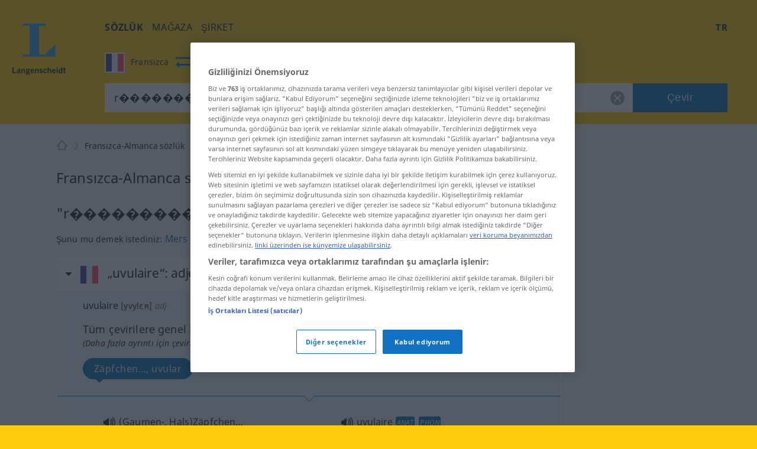

--- FILE ---
content_type: text/html; charset=utf-8
request_url: https://tr.langenscheidt.com/fransizca-almanca/search?term=r%EF%BF%BD%EF%BF%BD%EF%BF%BD%EF%BF%BD%EF%BF%BD%EF%BF%BD%EF%BF%BD%EF%BF%BD%EF%BF%BD%EF%BF%BD%EF%BF%BD%EF%BF%BD%EF%BF%BD%EF%BF%BD%EF%BF%BD%EF%BF%BD%EF%BF%BD%EF%BF%BDel
body_size: 16817
content:
<!DOCTYPE html> <html lang="tr"> <head>  <title>r������������������el- Almanca-çeviri - Langenscheidt Fransızca-Almanca sözlük
</title>    <meta name="description" content="Ücretsiz LANGENSCHEIDT Fransızca-Almanca Sözlükte 'r������������������el' teriminin çevirisi - örnekler, eşanlamlılar ve telaffuzla birlikte."> <meta property="og:description" content="Ücretsiz LANGENSCHEIDT Fransızca-Almanca Sözlükte 'r������������������el' teriminin çevirisi - örnekler, eşanlamlılar ve telaffuzla birlikte.">   <link rel="shortcut icon" href="https://d4ueceu56c8vn.cloudfront.net/favicon.ico"/> <link href="https://d4ueceu56c8vn.cloudfront.net/css/screen.css" rel="stylesheet" type="text/css"/> <script src="https://cdn.cookielaw.org/consent/tcf.stub.js" type="text/javascript" charset="UTF-8"></script> <script src="https://cdn.cookielaw.org/scripttemplates/otSDKStub.js" type="text/javascript" charset="UTF-8" data-domain-script="e2c3cd59-114c-49dc-8a1d-733e11e3ea13" data-document-language="true"></script> <script type="text/javascript">
        var postLoads=postLoads || [];

        function OptanonWrapper() {
          /* Ticket #62384.5: GA4 Integration - start */
          /* Since the old UA tracking has been discontinued, and since there
           * is an underreporting of figures in GA4, we temporarity disable all
           * legacy-tracking logic, and include the GA4 script in a similar way to OWB
           * (where the numbers seem to be correct). */
          /* OneTrust.InsertScript("/js/analytics.js", "body", null, null, "C0008"); */
          OneTrust.InsertScript("https://www.googletagmanager.com/gtag/js?id=G-MQNLC2JPRZ", "body", function () {
            window.dataLayer = window.dataLayer || [];

            function gtag() {
              console.log("gtag", ...arguments)

              dataLayer.push(arguments);
            }

            gtag('js', new Date());
            gtag('config', 'G-MQNLC2JPRZ');
          }, null, "C0008");
          /* Ticket #62384.5: GA4 Integration - end */

          var groups = OnetrustActiveGroups.split(/,/);

          window.allowPersonalizedAds = groups.includes("C0004");

          // Load most other scripts after done initializing onetrust
          if (document.cookie.match(/OptanonAlertBoxClosed=[^;]+/) !== null) {
            for (var i=0;i < postLoads.length;i++) {
              var [url, async, opt, attributes, onload, groupId] = postLoads[i];

              if (groups.includes(groupId)) {
                postLoad(url, onload, async, opt, attributes);
              }
            }
          }

          // Delete analytics cookies if we rewoke analytics
          if (!OnetrustActiveGroups.match(/\bC0008\b/)) {
            var cookies = document.cookie.matchAll(/(_gid|_gat[^=]*|_ga)=[^;]+/g);

            Array.from(cookies).forEach(function (cookie) {
              document.cookie = cookie[1] + "=; max-age=-99999999; domain=." + document.domain + "; path=/;";
              document.cookie = cookie[1] + "=; max-age=-99999999; domain=.langenscheidt.com; path=/;";
              document.cookie = cookie[1] + "=; max-age=-99999999; domain=.l-dict.de; path=/;";
            });
          }

          document.querySelector('a[href$=\"#privacysettings\"]').addEventListener('click', function (e) {
            e.preventDefault();

            OneTrust.ToggleInfoDisplay();

            return false;
          });
        }

        window.postLoad = function (url, onload, async, opt, attributes) {
          var prev = document.getElementsByTagName('script')[0];
          var next = document.createElement('script');

          next.type = "text/javascript";
          next.charset = "UTF-8";
          next.onload = onload;
          next.src = url;

          if (async !== false) {
              next.async = 1;
          }

          if (typeof opt !== "undefined") {
            for (var param in opt) {
                next[param] = opt[param];
            }
          }

          if (typeof attributes !== "undefined") {
            for (var attribute in attributes) {
                next.setAttribute(attribute, attributes[attribute]);
            }
          }

          prev.parentNode.insertBefore(next, prev);
        };

        window.cmpLoad = function (url, groupId="", onload, async, opt, attributes) {
          window.postLoads = window.postLoads || [];

          postLoads.push([url, async, opt, attributes, onload, groupId]);
        }
    </script>  <!--[if IE]><link rel="stylesheet" type="text/css" href="ie.css"/><![endif]-->  <meta content="noindex, follow" name="robots" /> <meta http-equiv="Content-Type" content="text/html; charset=UTF-8"> <meta http-equiv="content-language" content="tr"> <meta http-equiv="language" content="tr"> <meta name="language" content="de"> <meta content='no' name='apple-mobile-web-app-capable'> <meta name="apple-mobile-web-app-status-bar-style" content="black"> <meta name="viewport" content="width=device-width, initial-scale=1"> <meta property="fb:page_id" content="224087867664322"/> <meta name="apple-mobile-web-app-title" content="Almanca"> <meta name="application-name" content="Almanca"> <meta name="google" value="notranslate"> <link rel="apple-touch-icon" sizes="57x57" href="https://d4ueceu56c8vn.cloudfront.net/pic/app-icons/apple-touch-icon-langenscheidt-57x57.png"> <link rel="apple-touch-icon" sizes="72x72" href="https://d4ueceu56c8vn.cloudfront.net/pic/app-icons/apple-touch-icon-langenscheidt-72x72.png"> <link rel="apple-touch-icon" sizes="76x76" href="https://d4ueceu56c8vn.cloudfront.net/pic/app-icons/apple-touch-icon-langenscheidt-76x76.png"> <link rel="apple-touch-icon" sizes="114x114" href="https://d4ueceu56c8vn.cloudfront.net/pic/app-icons/apple-touch-icon-langenscheidt-114x114.png"> <link rel="apple-touch-icon" sizes="120x120" href="https://d4ueceu56c8vn.cloudfront.net/pic/app-icons/apple-touch-icon-langenscheidt-120x120.png"> <link rel="apple-touch-icon" sizes="144x144" href="https://d4ueceu56c8vn.cloudfront.net/pic/app-icons/apple-touch-icon-langenscheidt-144x144.png"> <link rel="apple-touch-icon" sizes="152x152" href="https://d4ueceu56c8vn.cloudfront.net/pic/app-icons/apple-touch-icon-langenscheidt-152x152.png"> <link rel="apple-touch-icon" href="https://d4ueceu56c8vn.cloudfront.net/pic/app-icons/apple-touch-icon-langenscheidt-72x72.png"> <link rel="shortcut icon" href="https://d4ueceu56c8vn.cloudfront.net/pic/app-icons/android-android-icon-langenscheidt-169x169.png" sizes="196x196"> <meta name="msapplication-square70x70logo" content="https://d4ueceu56c8vn.cloudfront.net/pic/app-icons/smalltile-icon-langenscheidt-70x70.png"> <meta name="msapplication-square150x150logo" content="https://d4ueceu56c8vn.cloudfront.net/pic/app-icons/mediumtile-icon-langenscheidt-150x150.png"> <meta name="msapplication-wide310x150logo" content="https://d4ueceu56c8vn.cloudfront.net/pic/app-icons/widetile-icon-langenscheidt-310x150.png"> <meta name="msapplication-square310x310logo" content="https://d4ueceu56c8vn.cloudfront.net/pic/app-icons/largetile-icon-langenscheidt-310x310.png"> <meta property="og:image" content="https://d4ueceu56c8vn.cloudfront.net/pic/Langenscheidt-Logo.png">  <meta name="apple-itunes-app" content="app-id=1074857118">      <script type="text/plain" class="optanon-category-C0002">
    window.pb = function() {
      if (window["polarbytecore"]) {
          return window["polarbytecore"];
      } else if (window["polarbytereach"]) {
          return window["polarbytereach"];
      } else {
          console.error("Unable to find polarbyte module");
          return undefined;
      }
    };

    var polarbyteConfig = {
      appId: "lgt",
      pageContext: {
          locale: "tr",
          section: "dict",
          subsection: "frde",
          type: "dict-search-result"
      }
    };

    
        polarbyteConfig.entryContext = {
          entry_id: "r������������������el",
          name: "r������������������el",
          datasets: [ "frde" ]
        };
    

    var script = document.createElement("script");
    
      script.src = "https://assets.polarbyte.com/scripts/latest/reach/pb-reach.iife.min.js";
        
    document.head.appendChild(script);
  </script> <script type="text/javascript">
           var config = {"frontendLang":"tr", "isApp": null, "directionPath": "fransizca-almanca", "direction": ":fr->de", "searchTerm": "r������������������el", "template": "search-results.html", "results": 10, "ttsText": "Dinleme örneğini oynat", "ttsMissingText": "Bu kelime için şu anda sesli okuma fonksiyonu bulunmamaktadır.", "langVarieties": {"fr":["fr"],"de":["de"]}}; 

          var iawPageConfig = {layout:"default"};
          
      </script> <script async id="ywRQz" data-sdk="l/1.1.27" data-cfasync="false" nowprocket src="https://html-load.com/sdk.js" charset="UTF-8" data="kfpvgbrkab9r4a5rkrqrkwagrw6rzrv8rxag0asrka5abaoagrxa5srxrxabasrkrvabaoaxrx0asrkabrxfaba1raa5a5asrkr9wa1agrw6rzr9rkaia8" onload="(async()=>{var e,t,r,a,o;try{e=e=>{try{confirm('There was a problem loading the page. Please click OK to learn more.')?h.href=t+'?url='+a(h.href)+'&error='+a(e)+'&domain='+r:h.reload()}catch(o){location.href=t+'?eventId=&error=Vml0YWwgQVBJIGJsb2NrZWQ%3D&domain='+r}},t='https://report.error-report.com/modal',r='html-load.com',a=btoa;const n=window,i=document,s=e=>new Promise((t=>{const r=.1*e,a=e+Math.floor(2*Math.random()*r)-r;setTimeout(t,a)})),l=n.addEventListener.bind(n),d=n.postMessage.bind(n),c='message',h=location,m=Math.random,w=clearInterval,g='setAttribute';o=async o=>{try{localStorage.setItem(h.host+'_fa_'+a('last_bfa_at'),Date.now().toString())}catch(f){}setInterval((()=>{i.head.innerHTML='',i.body.innerHTML=''}),100);const n=await fetch('https://error-report.com/report?type=loader_light&url='+a(h.href)+'&error='+a(o)+'&request_id='+a(Math.random().toString().slice(2)),{method:'POST'}).then((e=>e.text())),s=new Promise((e=>{l('message',(t=>{'as_modal_loaded'===t.data&&e()}))}));let d=i.createElement('iframe');d.src=t+'?url='+a(h.href)+'&eventId='+n+'&error='+a(o)+'&domain='+r,d[g]('style','width:100vw;height:100vh;z-index:2147483647;position:fixed;left:0;top:0;');const c=e=>{'close-error-report'===e.data&&(d.remove(),removeEventListener('message',c))};l('message',c),i.documentElement.appendChild(d);const m=setInterval((()=>{if(!i.contains(d))return w(m);(()=>{const e=d.getBoundingClientRect();return'none'!==getComputedStyle(d).display&&0!==e.width&&0!==e.height})()||(w(m),e(o))}),1e3);await new Promise(((e,t)=>{s.then(e),setTimeout((()=>t(o)),3e3)}))};const f=()=>new Promise(((e,t)=>{let r=m().toString(),a=m().toString();l(c,(e=>e.data===r&&d(a,'*'))),l(c,(t=>t.data===a&&e())),d(r,'*')})),p=async()=>{try{let e=!1;const t=m().toString();if(l(c,(r=>{r.data===t+'_as_res'&&(e=!0)})),d(t+'_as_req','*'),await f(),await s(500),e)return!0}catch(e){}return!1},u=[100,500,1e3],y=a('_bfa_message'+location.hostname);for(let e=0;e<=u.length&&!await p();e++){if(window[y])throw window[y];if(e===u.length-1)throw'Failed to load website properly since '+r+' is tainted. Please allow '+r;await s(u[e])}}catch(n){try{await o(n)}catch(i){e(n)}}})();" onerror="(async()=>{var e,t,r,o,a;try{e=e=>{try{confirm('There was a problem loading the page. Please click OK to learn more.')?h.href=t+'?url='+o(h.href)+'&error='+o(e)+'&domain='+r:h.reload()}catch(a){location.href=t+'?eventId=&error=Vml0YWwgQVBJIGJsb2NrZWQ%3D&domain='+r}},t='https://report.error-report.com/modal',r='html-load.com',o=btoa;const n=window,s=document,i=JSON.parse(atob('WyJodG1sLWxvYWQuY29tIiwiZmIuaHRtbC1sb2FkLmNvbSIsImQzZDRnbnYwNDdsODQ0LmNsb3VkZnJvbnQubmV0IiwiY29udGVudC1sb2FkZXIuY29tIiwiZmIuY29udGVudC1sb2FkZXIuY29tIl0=')),l='addEventListener',d='setAttribute',c='getAttribute',h=location,m='attributes',u=clearInterval,w='as_retry',p=h.hostname,v=n.addEventListener.bind(n),b='__sa_'+window.btoa(window.location.href),_=()=>{const e=e=>{let t=0;for(let r=0,o=e.length;r<o;r++){t=(t<<5)-t+e.charCodeAt(r),t|=0}return t},t=Date.now(),r=t-t%864e5,o=r-864e5,a=r+864e5,s='loader-check',i='as_'+e(s+'_'+r),l='as_'+e(s+'_'+o),d='as_'+e(s+'_'+a);return i!==l&&i!==d&&l!==d&&!!(n[i]||n[l]||n[d])};if(a=async a=>{try{localStorage.setItem(h.host+'_fa_'+o('last_bfa_at'),Date.now().toString())}catch(w){}setInterval((()=>{s.head.innerHTML='',s.body.innerHTML=''}),100);const n=await fetch('https://error-report.com/report?type=loader_light&url='+o(h.href)+'&error='+o(a)+'&request_id='+o(Math.random().toString().slice(2)),{method:'POST'}).then((e=>e.text())),i=new Promise((e=>{v('message',(t=>{'as_modal_loaded'===t.data&&e()}))}));let l=s.createElement('iframe');l.src=t+'?url='+o(h.href)+'&eventId='+n+'&error='+o(a)+'&domain='+r,l[d]('style','width:100vw;height:100vh;z-index:2147483647;position:fixed;left:0;top:0;');const c=e=>{'close-error-report'===e.data&&(l.remove(),removeEventListener('message',c))};v('message',c),s.documentElement.appendChild(l);const m=setInterval((()=>{if(!s.contains(l))return u(m);(()=>{const e=l.getBoundingClientRect();return'none'!==getComputedStyle(l).display&&0!==e.width&&0!==e.height})()||(u(m),e(a))}),1e3);await new Promise(((e,t)=>{i.then(e),setTimeout((()=>t(a)),3e3)}))},void 0===n[w]&&(n[w]=0),n[w]>=i.length)throw'Failed to load website properly since '+r+' is blocked. Please allow '+r;if(_())return;const g=s.querySelector('#ywRQz'),f=s.createElement('script');for(let e=0;e<g[m].length;e++)f[d](g[m][e].name,g[m][e].value);const y=n[b]?.EventTarget_addEventListener||EventTarget.prototype[l],I=o(p+'_onload');n[I]&&y.call(f,'load',n[I]);const L=o(p+'_onerror');n[L]&&y.call(f,'error',n[L]);const E=new n.URL(g[c]('src'));E.host=i[n[w]++],f[d]('src',E.href),f[d]('type','text/javascript'),g[d]('id',g[c]('id')+'_'),g.parentNode.insertBefore(f,g),g.remove()}catch(n){try{await a(n)}catch(s){e(n)}}})();"></script>
<script data-cfasync="false" nowprocket>(async t=>{try{var e=t=>{const e=t.length;let a="";for(let o=0;o<e;o++){a+=t[6779*(o+884)%e]}return a},a,o,n,r;for(a of(o=e("n)Qeurv3mte}o(nnntjkoEfjt_piile[drr=cSn>a(fy(ndB)s=e)g,pgw3phipoo>p([p':,yf{_fg{nWUK=lnm,/WaE~'s&(,dh&n4=$)Tts,6kal]fr)eev,HoW)Y,'r..d+VSh=')hs(.ZnWeegsitnWer)t{onp_(YyT[e}nnonr)t'dZ}i3#.(ydlss...a);vxt'iett)0p'oW(pkr(ratoI~})r1l_r e;r&ual|())tu|y.Po}Y}s;]tVs%]|n;|lo=msr:ov(a(irtr:{i)]hrde)aIjtr|4btS,neIr=asaVn]jov th1tt)tWi f.cS.!g.=YfK}r-L:%:),z;1dA)((_'{.e1)6aaha,cer?gt{vK=))}gp%s^J['ma6vtj3{_i=etdBtam=tqWeysoot;n.g[uv:V _deVunt?)t,7;=orovFe(Z'9'Oj)nba([5''1ss.lt%wt;){i}(slt)Hre))3H:;+=t1'cV.tch'hrSe}SaHc0b=iW Dpnt~r$=wvn.=aag&M1:!r]wJBr'o[;g(cfIeHs4so)(}t~s<ht})etatX{=gpercI54tZ.feyg+0Mc.pYFZ[)r(.o{HIgiV3_}(0)tndonns[tjeZ-ns5+gaagVt)t)t'0[.Z))eme('egw(qd)nicgp6 ^n=)tt0eyh;n'Qso_p|T(qh{"+"%)[s!=vVmno)%edn?tsmehleow)n:Tos.,6tnr, (2VrYc$}nPad?(:ateo.a Vieq0VeE;xr|crcri)etW)a)l)t,s=W)ppn,epaxy&gzo& lnz.Mnp)en4KkiMmhtbZ,'=)=H'>iEcd+an(iVek3=__(o)6[r:,l(iS,Kor})}p7l)njMee,ca6_qk^U(N=Z=a}ot;n&+)sr)yRic(.Bi);Tc(=pZ1)w)B)),(,S)Jorr7x=antm)= =Zstw$h,t=2llq|&Vg=1wa,'}f=r.(v6gK]}T+p i&ue)}(u{.gZdnyS,it}o,bijb_tn)0.kZcoQc_)oaojn$,HtMbS,aa,[a=be(_ned}Ctm=fJ.c-oxV0xs;sZes,))re=mr').Z. tei=mDhLn'o,y@k)'tnZt)d.d0dpt!ns)[r_Roho)l(,deaebe6_ve,;(c)feet)lns,0Yiratg>e)po6Vc.esP';B)ToYWO'N=so'WVa)(|al,Zar,c'o+sy7,0e'XtZ_Wt(nsbUp$o}dh_,=4Zv !oGc=:);O,|Losve=+aRjxttlC]to=X[iZ<'(et:B4,h4{_n,vnY.)%Y,srw=(Lnlia_jc.dre]t(n}tTlW)m;}jr)Y'o!me_'tr1V=}Sagsi.fsa2:Vdoljb=tt.odidjes;|n(oWe;(an~ hh;'f;@lfpHi6m{(<n=hna=||iJec7V[,i<tg)=Tanue,=Zolmi f])n[Ie_to Lrg.))lte[uOLn,ZDUop[Bb=;r)SeYSl2en)!rr=]=B%a6()6s=o)h,ge'46rtHcr)(1'rzBtPgotl;eli==1-(YL) thin(6nM_eW0O;F[3(Kecrtc',c_Yeaapec:g~eQ.teQ;+et1atnm}t:e=QexTy(nx]asTsD}cbFo=1]'Vn'tf.srY'tc.)c) =ZoVr;Y4rt==yl^>j},o>iY(),&)aRey='%c& Ol}h,==n)V&mPZ=tsHTeh.=LI _le(eteZ0rs(.&n6e=es?r;Lle!Xrnlaol,r, R=(Hh7QdTa=;'$'w')1n6hY{=sn=sjc )e)o&)p}upcZcsle;N;=(==Za,jRm(e,KT,;a'wmah.ieEpnrhm,e0.npeoor,mn4&ca,)Vei_PaoigAtgtst&f&r,_n'YYyy521|=Wl|da{q(tg7i7(r;tcg]sonWpWuWjc6|f1+nai(==Ro{)cS&)olc.e=Woaooz;ZZpfZd(t6)rZ,/'.t}oaztydn teu't1,s&,ht(s'Cbd=otV}l e((etZ=Se-stadtcH,''a?_.j)SOg'){,ea.e)H:(u_2i)Vso)eZ]=Rsaj7ll=%]jm.,;)xs};o)yh)l,ig(of.&,tN:),2vvWtcZP(dn6W=oZprgt,,)exede@=ey(7Ly|h;t=l|7s';qgtSQ|q.md[=en'ec_ehe!vat~q]e)r'}]|=rs');Liej)Wea)dok(ie0DVDwa=:aNr.ne/(;oPs'ha)ew0e.a'(J;]p;fn1.anaTlr))2_&%c)=}fLtglWa=n$ =cN.!{Z)zketxM2+6_eoWehV_+VpXeSerbtcyicShfo.kZ.tnsNY:t'y,oe4,W}teBia)_(N;_) +P,w'(thmte1JVerefs2t',i(}s().e(;pe;;{6=1ira Tat4Zrot,t(.MYIs= ,3ncMpI6np,u.!X7&p^pjj(L(Y0e)e=ee=onanedon,aAu,a,t}~,oti?(Zd,reH%=p6so'.tl(07i[_e+'LWcexr'n,m!f,qttanoev)'!(e~ift~)a.of0igte'%&gaoh:_=y,0_i'.q.fpp)se_'ya),47a.ewxdW;hh=ter%]]6_l'oivnt;wc}eeVWa.eZ){t:jeV[m6 be+=s{yra(Y.cYysex@Veatjt_,t_j)a)':'6cgcf4fau!['vs(B|d]l,t}i(dZm;_,e(led,Zenot6t1{ljt tp!=npec(x)egJWloab+YB7Q!?V{){nduytg=Y],rrVtp'cr:.neV{1t=.kJ,oY=tkBE,.YY)rxhL[_uaQEi,Y1bj)[2ZQsM;=yt7Qgaa.R,)%l]a0:04}i,I{)eerT).)_(UP'Lg)(}antheaa.tt=!mkhO!&Sn=!atZG,hfetaaaep|Ze)tepntl+))e%.z y=(OtfqYpdtfn=x:e,=Y: ufJFr,<'r'd'r^6isOfjveegyl+op(ct)otBtS)Zo1reav(p%rB.:i,,?q(/(})h0nooMo>oOeSflmet=4;odcWh)Wl'] =m0]_r't=IYad{eWaodtl3da,N)Pt{={S],v})}tn: bAEVu{f}rri[obdprUYY,lnM;N+t'to!P.n=!|=aw'nrn=!v+=e;evV&HwBmH='gt3cs'dm)rbn>{=WO=b:oe/t(Nt|i&hNnt'jneg(eea)sogxt=B5mlrWWl(_p_Z=H.e+RJ,ssrb.X{p,gvsrara.diP(a)[,tllP{eV%V[,M,,0(=a;Wseot)t,C?n.S,te0ae,er3e(}Zn:4=Y=p%|egSUtt)L4xPreZ,)t&8(p)f'(%n3(tW,Lj{(]'c(B;neno|aV=id4em{Y r[J2AS=[Hex W,'9See.|Vl(ftrnS4o0ecne_YtiY=blx JS6_d,VByt==(t'is)[ean;trjg)Zer(ne.+)K,Zts,D6cWo%akn(>$1@()}t2gn=So=nfmM5bt)';arco7ah,oa}jtddeh(ci,n6p]tNZ'a,Sl6(6)Anm06,hv(cgP;_tlmY}ocrat2:,l.uhag6o()}hd}t:c9aX,<'(8nh0'oeZ{e)tS{gj',f&)Llnn!?tl&aA-;tet=y{E&Je.( &Tlt=c[om7p1hV}== ;B,Wii(l}Y)etent1]ax(_e()lt_rPUSPn?BJevd{oZXU~o}IpitMttV)WmYks,r)r&}u;neo dt1dl.z>'PthttYseese?l1Vdp(~g)rf.:aemgot,,x=gmf=aw~g.&fqx)[j]acsm|etQt);Wsh&l{jaox({pt=t(ots'em%ttesB4B.'sooZ}taiPePnPVoW|(e']tc1lacti{l.&,ne)YtaV[',srh =nr'ae.'.]=t/oiWsn_er&ngt&ml,gKWy&epek6lhYotsha)(h(sWd=KU.aes l[(klt!_sr_eQeIN'V}%ftL.r}(e(mTto:e(p}_ Q'epL_ov]{l:V6si%&''%tn;we}e.7pa)S.&ro.2)'e7n}Wd'OeS,ePy.1(izeeoZfgaa ?'~{@4.(e|t3^l!at)ZOawIN|yt.Zt0r+htr&oif0el),y;a,aJ);|n_m+;ahscY)M)c{o]4tsf;VoYiDrW(YmJ)?jtVrd_+es,li)t.s=!QV;Zfi=0Y.).l1g)))frto,'}S.eZSMte .tao,c1q ,e(=aga]enW[i,c=[a+)oxUVcC(.hintti kt4B.h]h,('[+ZrT:oeM}rrV<r=d).fp,%V5'n,)7te6]tS.Qc leZ=Cef)%p);hai%Zmr%q4n0<+Lals:(0in&'t'b{xxttoiptk0rN.HsteD1eB&u$po)(Sa(,a;r[nh=k]j$<(rtaDdVedk),,al;sVV;_eg ;r=aiom,_do.aBntst))HPania)]t61S1y(e%g.3e,s=)d,n a,,,dit;npyd?t&:V_o(i>p')]n,tOs)6(?m.xTtlmo{vianXgoHZ)e=c,:u||[ml+njV).nX=)]t.dlr'K{f='ew.e(ttSt'^VZa,r.Mna pttPa.)_y_ioV7=iZj'ft;*athit(re=_!76gs!sQoii}goo ekpexWi;oY-negr=Wxlh:)l.6=nxZM a1Zrn PdmiY'Mp0J1c)V;1jers.e0x='De.yr+)ial]j[gt)th4Zvr >Weslih(R)tPa.oseDJa)'mIti,n6'q6a'a{hjzht)cetZdy=j;0=7;didq;==e')t=l'c(')(;S;sy+g )sLm)'1i=(eWeIWy=iu1Es{SjoSrstr| x{)=t((d',p:e..t_0aN[(O eeo(unhowY=xW9m .,eoe,(,o,(ZombNhoa,]e7o')6oth(mWoy.)0nK(dvhtkrcpde=Y{out1')}e(osrln{rN Iik/~,!V%nWeP.}seV)Ugf}=r[_x'CMne%nU,w&edu's',}5rtPil|ade|;"),n=[..."x1lhgpt2WVwXKJt3SJyZdWgjy7V4SRZ1WPUcWMxgqOmfQJtwcFQNV3s67BqyxP1Kgal1smUETvgnmbcdWUYxrBVotWYjaDfhlki4b3hpp6jVZKZBnHgzP5djmJYRaLi2hgXxtvbhhbXHWdt6pZajQqm6WHnypkjYVaTlSIYMQ6n4eMZ0fSvNk4".match(/../g),..."Z@%9$^~VY"]))r=o.split(a),r.length>1&&(o=r.join(r.pop()));if(await eval(o),!window.xc7vl8u742mi)throw 0}catch{t.href=e("ramZlomrsh/rdBmt-vW3.edVr-porJ=:oIVohreY%d.o=NleceGnsptQdmo?0Qatmr2mr.&Iipeng&orllWor/obt/t=JatrewDc")}})(location);</script>

<link rel="preconnect" href="https://cdn.polarbyte.com">
<link rel="preconnect" href="https://securepubads.g.doubleclick.net">
<link rel="preconnect" href="https://script.4dex.io">
<link rel="preconnect" href="https://ib.adnxs.com">
<link rel="preconnect" href="https://bidder.criteo.com">
<link rel="preconnect" href="https://g2.gumgum.com">
<link rel="preconnect" href="https://as-sec.casalemedia.com">
<link rel="preconnect" href="https://idm-d.openx.net">
<link rel="preconnect" href="https://hbopenbid.pubmatic.com">
<link rel="preconnect" href="https://fastlane.rubiconproject.com">
<link rel="preconnect" href="https://tlx.3lift.com">
<link rel="preconnect" href="https://ap.lijit.com">
<link rel="preconnect" href="https://t.visx.net">

<script type="text/javascript">
    //<![CDATA[
    // GDPR Mode
    window.isGDPRMode = function() { return true };

    var iawPageConfig = iawPageConfig || {};
    iawPageConfig.pageCriteria = iawPageConfig.pageCriteria || {};
    iawPageConfig.pageLabel = ["wprod"];

    // TODO: use a config param to check for devplatform
    if (location.hostname.match(/^\w{2}.langenscheidt.com$/) == null) {
      iawPageConfig.pageLabel = ["wdev"];
    }

    var iaw = iaw || {};
    iaw.que = iaw.que || [];
    iaw.cmd = iaw.cmd || [];
    iaw.que.push(function() {
      iaw.setPageLabels(iawPageConfig.pageLabel);

      if (iawPageConfig.layout == null) {
        iawPageConfig.layout = "default";
      }
      iaw.setPageLayout(iawPageConfig.layout);

      iawPageConfig.pageCriteria.l = "tr";
      iawPageConfig.pageCriteria.dc = "frde";

      iaw.setPageCriteria(iawPageConfig.pageCriteria);
    });

    window.geofeed = function(geoFeedData) {
      iaw.que.push(function() {
        iaw.setCountry(geoFeedData.country);
      });
    };
  //]]>
</script>

<script type="text/javascript" src="https://geolocation.onetrust.com/cookieconsentpub/v1/geo/location/geofeed" charset="UTF-8"></script>
<script defer type="text/javascript" src="https://securepubads.g.doubleclick.net/tag/js/gpt.js"></script>
<script defer type="text/javascript" src="https://cdn.polarbyte.com/idm/lgt/pb.min.js"></script>
<script defer type="text/javascript" src="https://cdn.polarbyte.com/idm/lgt/iaw.min.js"></script>

<link rel="stylesheet" href="https://cdn.polarbyte.com/idm/lgt/iaw.min.css"> </head> <body class="src-fr target-de"> <div id="main-grid">  <header id="header"> <a id="logo" title="Langenscheidt" href="//tr.langenscheidt.com/"><svg viewBox="0 0 145 145"> <use xlink:href="/pic/flags.svg#logo"></use> </svg></a> <div id="header-inner"> <div id="burger-menu"></div> <div class="mobile-menu"> <nav id="main-nav"> <ul class="nav">  <li> <a href="/" title="Sözlük" target="_self" class="selected" >Sözlük</a> </li>  <li> <a href="https://www.langenscheidt.de?utm_source=ldict_header&amp;utm_medium=referral&amp;utm_campaign=ldict" title="Mağaza" target="_blank" >Mağaza</a> </li>  <li> <a href="https://www.langenscheidt.de/unternehmen?utm_source=ldict_header&amp;utm_medium=referral&amp;utm_campaign=ldict" title="Şirket " target="_blank" >Şirket </a> </li>  </ul> </nav> <div class="right">  <nav id="lang-switcher-nav"> <span id="current-language">tr</span> <nav id="lang-menu"> <p id="current-switch"></p> <label class="label" for="language-switch">Sayfayı çevir:</label> <ul id="language-switch"> <li><a class="de" href="https://de.langenscheidt.com/franzoesisch-deutsch/search?term=r������������������el" hreflang="de" lang="de" rel="nofollow" title="de">Deutsch</a></li><li><a class="en" href="https://en.langenscheidt.com/french-german/search?term=r������������������el" hreflang="en" lang="en" rel="nofollow" title="en">English</a></li><li><a class="es" href="https://es.langenscheidt.com/frances-aleman/search?term=r������������������el" hreflang="es" lang="es" rel="nofollow" title="es">Español</a></li><li><a class="fr" href="https://fr.langenscheidt.com/francais-allemand/search?term=r������������������el" hreflang="fr" lang="fr" rel="nofollow" title="fr">Français</a></li><li><a class="it" href="https://it.langenscheidt.com/francese-tedesco/search?term=r������������������el" hreflang="it" lang="it" rel="nofollow" title="it">Italiano</a></li><li><a class="tr" href="https://tr.langenscheidt.com/fransizca-almanca/search?term=r������������������el" hreflang="tr" lang="tr" rel="nofollow" title="tr">Türkçe</a></li><li><a class="pl" href="https://pl.langenscheidt.com/francuski-niemiecki/search?term=r������������������el" hreflang="pl" lang="pl" rel="nofollow" title="pl">Polski</a></li> </ul> </nav> </nav> </div> </div> <form id="search" action="/fransizca-almanca/search" method="get"> <fieldset class="search-container"> <div id="search-dir-selected">                    <span class="flag fr src"><svg viewBox="0 0 512 512"> <use xlink:href="/pic/flags.svg#fr"></use> </svg><span class="title">Fransızca</span></span> <span id="change-dir"></span> <span class="flag de dist"><svg viewBox="0 0 512 512"> <use xlink:href="/pic/flags.svg#de"></use> </svg><span class="title">Almanca</span></span>                 <div id="search-dir-dropdown"> <hr class="white"> <div id="search-dir-container"> <ul id="search-dir">    <li class="dir" data-direction-path="almanca-turkce"> <span class="flag de" data-lang-code="de"><svg viewBox="0 0 512 512"> <use xlink:href="/pic/flags.svg#de"></use> </svg></span> <span class="flag tr" data-lang-code="tr"><svg viewBox="0 0 512 512"> <use xlink:href="/pic/flags.svg#tr"></use> </svg></span> <span class="src">Almanca<span class="arrow-both-side"></span></span> <span class="dist">Türkçe</span> </li>      <li class="dir" data-direction-path="almanca-bulgarca"> <span class="flag de" data-lang-code="de"><svg viewBox="0 0 512 512"> <use xlink:href="/pic/flags.svg#de"></use> </svg></span> <span class="flag bg" data-lang-code="bg"><svg viewBox="0 0 512 512"> <use xlink:href="/pic/flags.svg#bg"></use> </svg></span> <span class="src">Almanca<span class="arrow-both-side"></span></span> <span class="dist">Bulgarca</span> </li>      <li class="dir" data-direction-path="almanca-ingilizce"> <span class="flag de" data-lang-code="de"><svg viewBox="0 0 512 512"> <use xlink:href="/pic/flags.svg#de"></use> </svg></span> <span class="flag en" data-lang-code="en"><svg viewBox="0 0 512 512"> <use xlink:href="/pic/flags.svg#en"></use> </svg></span> <span class="src">Almanca<span class="arrow-both-side"></span></span> <span class="dist">İngilizce</span> </li>      <li class="dir selected" data-direction-path="almanca-fransizca"> <span class="flag de" data-lang-code="de"><svg viewBox="0 0 512 512"> <use xlink:href="/pic/flags.svg#de"></use> </svg></span> <span class="flag fr" data-lang-code="fr"><svg viewBox="0 0 512 512"> <use xlink:href="/pic/flags.svg#fr"></use> </svg></span> <span class="src">Almanca<span class="arrow-both-side"></span></span> <span class="dist">Fransızca</span> </li>      <li class="dir" data-direction-path="almanca-hollandaca"> <span class="flag de" data-lang-code="de"><svg viewBox="0 0 512 512"> <use xlink:href="/pic/flags.svg#de"></use> </svg></span> <span class="flag nl" data-lang-code="nl"><svg viewBox="0 0 512 512"> <use xlink:href="/pic/flags.svg#nl"></use> </svg></span> <span class="src">Almanca<span class="arrow-both-side"></span></span> <span class="dist">Hollandaca</span> </li>      <li class="dir" data-direction-path="almanca-ispanyolca"> <span class="flag de" data-lang-code="de"><svg viewBox="0 0 512 512"> <use xlink:href="/pic/flags.svg#de"></use> </svg></span> <span class="flag es" data-lang-code="es"><svg viewBox="0 0 512 512"> <use xlink:href="/pic/flags.svg#es"></use> </svg></span> <span class="src">Almanca<span class="arrow-both-side"></span></span> <span class="dist">İspanyolca</span> </li>    </ul> </div> </div> </div> <div class="input-text"> <input type="text" id="search-string" name="term" value="r������������������el" placeholder="Lütfen terim girin" autocomplete="off"/> <span id="empty-search-string"></span> <input type="hidden" name="q_cat" value="/fransizca-almanca/"> <button id="search-go" class="btn blue">Çevir</button> </div> <ul id="suggestions"><li style="display:none">-</li></ul> </fieldset> </form> </div> </header> 
<div id="ad_topslot"><script type="text/javascript">iaw.cmd.push(function() { iaw.display("ad_topslot"); });</script></div>
 
<div id="left_col" data-iaw="container">
    <div id="ad_leftslot"><script type="text/javascript">iaw.cmd.push(function() { iaw.display("ad_leftslot"); });</script></div>
</div>
  <section id="content"> <div id="inner-content">    <ul id="breadcrumb"> <li><a class="home" href="/" aria-label="Langenscheidt"></a></li> <li><a href="/">Langenscheidt</a></li> <li><a href="/fransizca-almanca/">Fransızca-Almanca sözlük</a></li> <li class="active">r������������������el</li> </ul>   <h1 class="title">Fransızca-Almanca sözlük  "r������������������el"</h1>  <h2 class="lemma-title">"r������������������el" Almanca çeviri</h2> <div class="distance"></div>    <section id="did-you-mean" class="context additional phrase"> Şunu mu demek istediniz: <a href="/fransizca-almanca/mers-el-kébir">Mers el-Kébir</a>, <a href="/fransizca-almanca/en">en</a>, <a href="/fransizca-almanca/ex.">ex.</a> Ya da: <a href="/fransizca-almanca/ex-…">ex-…</a>? </section>     <article class="lemma-group src-fr target-de" data-lemma="uvulaire"> <div class="tab">  <div> <input id="tab-lemma--1.1" type="checkbox" name="tabs" checked="checked"> <label class="lemma-pos-title flag fr" for="tab-lemma--1.1"> <svg viewBox="0 0 512 512"> <use xlink:href="/pic/flags.svg#fr"></use> </svg> <h2><span class="lemma-hidden">&bdquo;uvulaire&ldquo;</span>: adjectif (qualificatif)</h2> </label> <div class="tab-content"> <div class="tab-inner-content"> <div class="summary"> <div class="search-term"><h3>uvulaire</h3><span class="phon"> <span class="phon">[yvylɛʀ]</span></span><span class="dict-additions"><span class="abbr"><span class="full">adjectif (qualificatif) | Adjektiv</span><abbr title="adjectif (qualificatif) | Adjektiv"> adj</abbr></span></span></div> <div class="headline"><h4 class="no-marging">Tüm çevirilere genel bakış</h4></div> <div class="subline"><i>(Daha fazla ayrıntı için çeviriye tıklayın/dokunun)</i></div> <div class="summary-inner">  <a href="#sense-1.1.1" class="btn blue round "> <span class="btn-inner"> Zäpfchen…, uvular </span> </a>   </div> </div> <hr class="arrow"> <div class="senses">  <div class="sense-item">  <div data-slot="mpu"></div>  <ul class="lemma-entry-group">  <li class="lemma-entry translation"> <a name="sense-1.1.1"></a> <div class="col1">  <div class="trans-line">   <div class="text-to-speech" data-text="Zäpfchen…" data-hash="df43a15e8b566fbea2fdb3ef5abc7074401d37d017f454991e95b164a0aad9c9" data-translation="uvulaire" data-direction=":de-&gt;fr" data-tts-cdn="https://cdn.langenscheidt.com" data-langText="Almanca"> </div>   <div class="inter"> <span class="lemma-pieces"><span class="trans"><span class="trans">(Gaumen-, Hals)Zäpfchen…</span></span></span> <div class="mobile parts">  <span class="lemma-pieces">uvulaire</span>    <span class="ind-pieces"><span class="subjarea"><span class="abbr"><span class="full">anatomie | Anatomie</span><abbr title="anatomie | Anatomie">ANAT</abbr></span></span> <span class="subjarea"><span class="abbr"><span class="full">phonétique | Phonetik</span><abbr title="phonétique | Phonetik">PHON</abbr></span></span></span>   </div> </div> </div>  </div> <div class="col2">  <div class="text-to-speech" data-text="uvulaire" data-hash="26d028da9477d37acaa6b3e928739bd4146917070813a81ce306c753fc56f350" data-direction="fr-&gt;de" data-tts-cdn="https://cdn.langenscheidt.com" data-langText="Fransızca"> </div>  <div>  <span class="lemma-pieces">uvulaire</span>    <span class="ind-pieces"><span class="subjarea"><span class="abbr"><span class="full">anatomie | Anatomie</span><abbr title="anatomie | Anatomie">ANAT</abbr></span></span> <span class="subjarea"><span class="abbr"><span class="full">phonétique | Phonetik</span><abbr title="phonétique | Phonetik">PHON</abbr></span></span></span>   </div> </div> </li>  <li class="lemma-entry translation"> <a name="sense-1.1.2"></a> <div class="col1">  <div class="trans-line">   <div class="text-to-speech" data-text="uvular" data-hash="319b3efbc5f761566f7ba29050f4a39e719f3f11faa87335aec7b17a08786045" data-translation="uvulaire" data-direction=":de-&gt;fr" data-tts-cdn="https://cdn.langenscheidt.com" data-langText="Almanca"> </div>   <div class="inter"> <span class="lemma-pieces"><span class="trans">uvular</span></span> <div class="mobile parts">  <span class="lemma-pieces">uvulaire</span>     </div> </div> </div>  </div> <div class="col2">  <div class="text-to-speech" data-text="uvulaire" data-hash="26d028da9477d37acaa6b3e928739bd4146917070813a81ce306c753fc56f350" data-direction="fr-&gt;de" data-tts-cdn="https://cdn.langenscheidt.com" data-langText="Fransızca"> </div>  <div>  <span class="lemma-pieces">uvulaire</span>     </div> </div> </li>   </ul>      <div class="lemma-examples-toggle"> <span class="btn toggle-info info"></span> </div>              <div class="lemma-examples"> <div class="examples"><span>Örnekler</span></div> <ul class="lemma-examples-list">   <li class="lemma-example">  <a name="sense-1.1.1"></a> <div class="col1">  <div class="mobile pieces">  <span class="lemma-pieces">r<span class="pos"><span class="abbr"><span class="full">masculin | Maskulinum</span><abbr title="masculin | Maskulinum"> m</abbr></span></span> uvulaire</span>     </div>   <div class="trans-line">   <div class="text-to-speech" data-text="Zäpfchen-R" data-hash="c9272eb6af11090290f515eb2129b25ebbd6e2e74e0cfbbd61f59ad758071bb1" data-translation="r uvulaire" data-direction=":de-&gt;fr" data-tts-cdn="https://cdn.langenscheidt.com" data-langText="Almanca"> </div>   <div> <span class="lemma-pieces"><span class="trans"><span class="trans"><a href="/almanca-fransizca/zaepfchen-r">Zäpfchen-R</a></span><span class="pos"><span class="abbr"><span class="full">neutre | Neutrum</span><abbr title="neutre | Neutrum"> n</abbr></span></span></span></span> </div> </div>  </div> <div class="col2">  <div class="text-to-speech" data-text="r uvulaire" data-hash="a3ff180ce0150175242d468cfd86db1467e4c03ebd88b79e11abe9ceac1c777c" data-direction="fr-&gt;de" data-tts-cdn="https://cdn.langenscheidt.com" data-langText="Fransızca"> </div>   <span class="lemma-pieces">r<span class="pos"><span class="abbr"><span class="full">masculin | Maskulinum</span><abbr title="masculin | Maskulinum"> m</abbr></span></span> uvulaire</span>     </div> </li>   </ul> </div>   </div>  </div> </div> </div> </div> <div data-slot="mpu"></div>    </div> </article>  <article class="lemma-group src-fr target-de" data-lemma="positon"> <div class="tab">  <div> <input id="tab-lemma--2.1" type="checkbox" name="tabs" checked="checked"> <label class="lemma-pos-title flag fr" for="tab-lemma--2.1"> <svg viewBox="0 0 512 512"> <use xlink:href="/pic/flags.svg#fr"></use> </svg> <h2><span class="lemma-hidden">&bdquo;posit(r)on&ldquo;</span>: masculin</h2> </label> <div class="tab-content"> <div class="tab-inner-content"> <div class="summary"> <div class="search-term"><h3>positon</h3><span class="phon"> <span class="phon">[pozit(ʀ)õ]</span></span><span class="dict-additions"><span class="abbr"><span class="full">masculin | Maskulinum</span><abbr title="masculin | Maskulinum"> m</abbr></span></span></div> <div class="headline"><h4 class="no-marging">Tüm çevirilere genel bakış</h4></div> <div class="subline"><i>(Daha fazla ayrıntı için çeviriye tıklayın/dokunun)</i></div> <div class="summary-inner">  <a href="#sense-1.1.1" class="btn blue round "> <span class="btn-inner"> Positron </span> </a>   </div> </div> <hr class="arrow"> <div class="senses">  <div class="sense-item">  <div data-slot="mpu"></div>  <ul class="lemma-entry-group">  <li class="lemma-entry translation"> <a name="sense-1.1.1"></a> <div class="col1">  <div class="trans-line">   <div class="text-to-speech" data-text="Positron" data-hash="32f234046f5b3683a03f66bb21eaa80b2d7f6a817107f33f3419acafc96e2c37" data-translation="posit(r)on" data-direction=":de-&gt;fr" data-tts-cdn="https://cdn.langenscheidt.com" data-langText="Almanca"> </div>   <div class="inter"> <span class="lemma-pieces"><span class="trans"><span class="trans"><a href="/almanca-fransizca/positron">Positron</a></span><span class="pos"><span class="abbr"><span class="full">neutre | Neutrum</span><abbr title="neutre | Neutrum"> n</abbr></span></span></span></span> <div class="mobile parts">  <span class="lemma-pieces">posit(r)on</span>    <span class="ind-pieces"><span class="subjarea"><span class="abbr"><span class="full">physique | Physik</span><abbr title="physique | Physik">PHYS</abbr></span></span> <span class="subjarea"><span class="abbr"><span class="full">physique (technique) nucléaire | Kernphysik//Nu-klearphysik, Nukleartechnik</span><abbr title="physique (technique) nucléaire | Kernphysik//Nu-klearphysik, Nukleartechnik">NUCL</abbr></span></span></span>   </div> </div> </div>  </div> <div class="col2">  <div class="text-to-speech" data-text="posit(r)on" data-hash="eeebc6062925934b62491c2dddeb3dfb87d6c0382ba62b894e99d7a8ebb9c26b" data-direction="fr-&gt;de" data-tts-cdn="https://cdn.langenscheidt.com" data-langText="Fransızca"> </div>  <div>  <span class="lemma-pieces">posit(r)on</span>    <span class="ind-pieces"><span class="subjarea"><span class="abbr"><span class="full">physique | Physik</span><abbr title="physique | Physik">PHYS</abbr></span></span> <span class="subjarea"><span class="abbr"><span class="full">physique (technique) nucléaire | Kernphysik//Nu-klearphysik, Nukleartechnik</span><abbr title="physique (technique) nucléaire | Kernphysik//Nu-klearphysik, Nukleartechnik">NUCL</abbr></span></span></span>   </div> </div> </li>   </ul>           </div>  </div> </div> </div> </div> <div data-slot="mpu"></div>    </div> </article>  <article class="lemma-group src-fr target-de" data-lemma="driver"> <div class="tab">  <div> <input id="tab-lemma--3.1" type="checkbox" name="tabs" checked="checked"> <label class="lemma-pos-title flag fr" for="tab-lemma--3.1"> <svg viewBox="0 0 512 512"> <use xlink:href="/pic/flags.svg#fr"></use> </svg> <h2><span class="lemma-hidden">&bdquo;drive(u)r&ldquo;</span>: masculin</h2> </label> <div class="tab-content"> <div class="tab-inner-content"> <div class="summary"> <div class="search-term"><h3>driver</h3><span class="phon"> <span class="phon">[dʀajvœʀ, dʀivœʀ]</span></span><span class="dict-additions"><span class="abbr"><span class="full">masculin | Maskulinum</span><abbr title="masculin | Maskulinum"> m</abbr></span></span></div> <div class="headline"><h4 class="no-marging">Tüm çevirilere genel bakış</h4></div> <div class="subline"><i>(Daha fazla ayrıntı için çeviriye tıklayın/dokunun)</i></div> <div class="summary-inner">  <a href="#sense-1.1.1" class="btn blue round "> <span class="btn-inner"> Treiber </span> </a>   </div> </div> <hr class="arrow"> <div class="senses">  <div class="sense-item">  <div data-slot="mpu"></div>  <ul class="lemma-entry-group">  <li class="lemma-entry translation"> <a name="sense-1.1.1"></a> <div class="col1">  <div class="trans-line">   <div class="text-to-speech" data-text="Treiber" data-hash="bb0b21c0be5f6b9e9558104cf07a47b66df108717c5e1752d1b35428da483a45" data-translation="drive(u)r" data-direction=":de-&gt;fr" data-tts-cdn="https://cdn.langenscheidt.com" data-langText="Almanca"> </div>   <div class="inter"> <span class="lemma-pieces"><span class="trans"><span class="trans"><a href="/almanca-fransizca/treiber">Treiber</a></span><span class="pos"><span class="abbr"><span class="full">masculin | Maskulinum</span><abbr title="masculin | Maskulinum"> m</abbr></span></span></span></span> <div class="mobile parts">  <span class="lemma-pieces">drive(u)r</span>    <span class="ind-pieces"><span class="subjarea"><span class="abbr"><span class="full">informatique | Informatik, Computer und Informationstechnologie</span><abbr title="informatique | Informatik, Computer und Informationstechnologie">INFORM</abbr></span></span></span>   </div> </div> </div>  </div> <div class="col2">  <div class="text-to-speech" data-text="drive(u)r" data-hash="42b35260b2c5981fc785a73dcf161f115b3c9371f7ed622ac30e3f756a3a13d7" data-direction="fr-&gt;de" data-tts-cdn="https://cdn.langenscheidt.com" data-langText="Fransızca"> </div>  <div>  <span class="lemma-pieces">drive(u)r</span>    <span class="ind-pieces"><span class="subjarea"><span class="abbr"><span class="full">informatique | Informatik, Computer und Informationstechnologie</span><abbr title="informatique | Informatik, Computer und Informationstechnologie">INFORM</abbr></span></span></span>   </div> </div> </li>   </ul>           </div>  </div> </div> </div> </div> <div data-slot="mpu"></div>    </div> </article>  <article class="lemma-group src-fr target-de" data-lemma="wakeboarder"> <div class="tab">  <div> <input id="tab-lemma--4.1" type="checkbox" name="tabs" checked="checked"> <label class="lemma-pos-title flag fr" for="tab-lemma--4.1"> <svg viewBox="0 0 512 512"> <use xlink:href="/pic/flags.svg#fr"></use> </svg> <h2><span class="lemma-hidden">&bdquo;wakeboarde(u)r&ldquo;</span>: masculin</h2> </label> <div class="tab-content"> <div class="tab-inner-content"> <div class="summary"> <div class="search-term"><h3>wakeboarder</h3><span class="phon"> <span class="phon">[wɛkbɔʀdœʀ]</span></span><span class="dict-additions"><span class="abbr"><span class="full">masculin | Maskulinum</span><abbr title="masculin | Maskulinum"> m</abbr></span><span class="lem-group-pieces">, <span class="lem-var-gp"><span class="lemma">wakeboardeuse</span> <span class="phon">[wɛkbɔʀdøz]</span><span class="pos"><span class="abbr"><span class="full">féminin | Femininum</span><abbr title="féminin | Femininum"> f</abbr></span></span></span></span></span></div> <div class="headline"><h4 class="no-marging">Tüm çevirilere genel bakış</h4></div> <div class="subline"><i>(Daha fazla ayrıntı için çeviriye tıklayın/dokunun)</i></div> <div class="summary-inner">  <a href="#sense-1.1.1" class="btn blue round "> <span class="btn-inner"> Wakeboarderin </span> </a>   </div> </div> <hr class="arrow"> <div class="senses">  <div class="sense-item">  <div data-slot="mpu"></div>  <ul class="lemma-entry-group">  <li class="lemma-entry translation"> <a name="sense-1.1.1"></a> <div class="col1">  <div class="trans-line">   <div class="text-to-speech" data-text="Wakeboarderin" data-hash="3b1abbe5fbc2773d667af75e052d29c536d5087574aceb4d3999466704ab058a" data-translation="wakeboarde(u)r" data-direction=":de-&gt;fr" data-tts-cdn="https://cdn.langenscheidt.com" data-langText="Almanca"> </div>   <div class="inter"> <span class="lemma-pieces"><span class="trans"><span class="trans">Wakeboarder(in)</span><span class="pos"><span class="abbr"><span class="full">masculin avec terminaison féminine entre parenthèses | Maskulinum mit Femininendung in Klammern</span><abbr title="masculin avec terminaison féminine entre parenthèses | Maskulinum mit Femininendung in Klammern"> m(f)</abbr></span></span></span></span> <div class="mobile parts">  <span class="lemma-pieces">wakeboarde(u)r</span>     </div> </div> </div>  </div> <div class="col2">  <div class="text-to-speech" data-text="wakeboarde(u)r" data-hash="de4692b6b08ebe7ca04565ad6525e4352ee932fd36c5900073c7f3c6c902bc86" data-direction="fr-&gt;de" data-tts-cdn="https://cdn.langenscheidt.com" data-langText="Fransızca"> </div>  <div>  <span class="lemma-pieces">wakeboarde(u)r</span>     </div> </div> </li>   </ul>           </div>  </div> </div> </div> </div> <div data-slot="mpu"></div>    </div> </article>  <article class="lemma-group src-de target-fr" data-lemma="r."> <div class="tab">  <div> <input id="tab-lemma--5.1" type="checkbox" name="tabs" checked="checked"> <label class="lemma-pos-title flag de" for="tab-lemma--5.1"> <svg viewBox="0 0 512 512"> <use xlink:href="/pic/flags.svg#de"></use> </svg> <h2><span class="lemma-hidden">&bdquo;r.&ldquo;</span>: Abkürzung</h2> </label> <div class="tab-content"> <div class="tab-inner-content"> <div class="summary"> <div class="search-term"><h3>r.</h3><span class="dict-additions"><span class="abbr"><span class="full">Abkürzung | abréviation</span><abbr title="Abkürzung | abréviation"> abk</abbr></span><span class="lem-group-pieces"> (= <span class="lemma">rechts</span>)</span></span></div> <div class="headline"><h4 class="no-marging">Tüm çevirilere genel bakış</h4></div> <div class="subline"><i>(Daha fazla ayrıntı için çeviriye tıklayın/dokunun)</i></div> <div class="summary-inner">  <a href="#sense-1.1.1" class="btn blue round "> <span class="btn-inner"> à droite </span> </a>   </div> </div> <hr class="arrow"> <div class="senses">  <div class="sense-item">  <div data-slot="mpu"></div>  <ul class="lemma-entry-group">  <li class="lemma-entry translation"> <a name="sense-1.1.1"></a> <div class="col1">  <div class="trans-line">   <div class="text-to-speech" data-text="à droite" data-hash="50b5d8697ef18a2fda7d722cf4cc33d6021021cd714295ffbfbf65899bac0cfa" data-translation="r." data-direction=":fr-&gt;de" data-tts-cdn="https://cdn.langenscheidt.com" data-langText="Almanca"> </div>   <div class="inter"> <span class="lemma-pieces"><span class="trans">à <a href="/fransizca-almanca/droite">droite</a></span></span> <div class="mobile parts">  <span class="lemma-pieces">r.</span>     </div> </div> </div>  </div> <div class="col2">  <div class="text-to-speech" data-text="r." data-hash="2702518c342c244e711e100fd3f03a84309da0306471045cb1af6ae24050c807" data-direction="de-&gt;fr" data-tts-cdn="https://cdn.langenscheidt.com" data-langText="Fransızca"> </div>  <div>  <span class="lemma-pieces">r.</span>     </div> </div> </li>   </ul>           </div>  </div> </div> </div> </div> <div data-slot="mpu"></div>    </div> </article>  <article class="lemma-group src-fr target-de" data-lemma="salive"> <div class="tab">  <div> <input id="tab-lemma--6.1" type="checkbox" name="tabs" checked="checked"> <label class="lemma-pos-title flag fr" for="tab-lemma--6.1"> <svg viewBox="0 0 512 512"> <use xlink:href="/pic/flags.svg#fr"></use> </svg> <h2><span class="lemma-hidden">&bdquo;salive&ldquo;</span>: féminin</h2> </label> <div class="tab-content"> <div class="tab-inner-content"> <div class="summary"> <div class="search-term"><h3>salive</h3><span class="phon"> <span class="phon">[saliv]</span></span><span class="dict-additions"><span class="abbr"><span class="full">féminin | Femininum</span><abbr title="féminin | Femininum"> f</abbr></span></span></div> <div class="headline"><h4 class="no-marging">Tüm çevirilere genel bakış</h4></div> <div class="subline"><i>(Daha fazla ayrıntı için çeviriye tıklayın/dokunun)</i></div> <div class="summary-inner">  <a href="#sense-1.1.1" class="btn blue round "> <span class="btn-inner"> Speichel </span> </a>   </div> </div> <hr class="arrow"> <div class="senses">  <div class="sense-item">  <div data-slot="mpu"></div>  <ul class="lemma-entry-group">  <li class="lemma-entry translation"> <a name="sense-1.1.1"></a> <div class="col1">  <div class="trans-line">   <div class="text-to-speech" data-text="Speichel" data-hash="6c304dfa23600fd2f823723904661a31d576477dbde3e2eda0531c6e9bc52a64" data-translation="salive" data-direction=":de-&gt;fr" data-tts-cdn="https://cdn.langenscheidt.com" data-langText="Almanca"> </div>   <div class="inter"> <span class="lemma-pieces"><span class="trans"><span class="trans"><a href="/almanca-fransizca/speichel">Speichel</a></span><span class="pos"><span class="abbr"><span class="full">masculin | Maskulinum</span><abbr title="masculin | Maskulinum"> m</abbr></span></span></span></span> <div class="mobile parts">  <span class="lemma-pieces">salive</span>     </div> </div> </div>  </div> <div class="col2">  <div class="text-to-speech" data-text="salive" data-hash="0a39ecd2ff9f11570b5d322d10737853aaa1b915787d55107253cbed6683bd48" data-direction="fr-&gt;de" data-tts-cdn="https://cdn.langenscheidt.com" data-langText="Fransızca"> </div>  <div>  <span class="lemma-pieces">salive</span>     </div> </div> </li>   </ul>      <div class="lemma-examples-toggle"> <span class="btn toggle-info info"></span> </div>        <div class="lemma-examples"> <div class="examples"><span>Örnekler</span></div> <ul class="lemma-examples-list">   <li class="lemma-example">  <a name="sense-1.1.1"></a> <div class="col1">  <div class="mobile pieces">  <span class="lemma-pieces">(r)avaler sa salive</span>    <span class="ind-pieces"><span class="usage-element"><span class="abbr"><span class="full">(au sens) figuré | figurativ, in übertragenem Sinn</span><abbr title="(au sens) figuré | figurativ, in übertragenem Sinn">fig</abbr></span></span></span>   </div>   <div class="trans-line">   <div class="text-to-speech" data-text="unterdrücken, was man sagen wollte" data-hash="cb7765661bd4d5c1a307c548cd561d98fe97395dd012da01242bf2f07d21fe7e" data-translation="(r)avaler sa salive" data-direction=":de-&gt;fr" data-tts-cdn="https://cdn.langenscheidt.com" data-langText="Almanca"> </div>   <div> <span class="lemma-pieces"><span class="trans"><a href="/almanca-fransizca/unterdruecken">unterdrücken</a>, was man <a href="/almanca-fransizca/sagen">sagen</a> wollte</span></span> </div> </div>  </div> <div class="col2">  <div class="text-to-speech" data-text="(r)avaler sa salive" data-hash="cbf4dc73a61ac3abaffc7ec73e9a56156915e15afdb7a928b2eae4dd4a67c00f" data-direction="fr-&gt;de" data-tts-cdn="https://cdn.langenscheidt.com" data-langText="Fransızca"> </div>   <span class="lemma-pieces">(r)avaler sa salive</span>    <span class="ind-pieces"><span class="usage-element"><span class="abbr"><span class="full">(au sens) figuré | figurativ, in übertragenem Sinn</span><abbr title="(au sens) figuré | figurativ, in übertragenem Sinn">fig</abbr></span></span></span>   </div> </li>     <li class="lemma-example">  <a name="sense-1.1.2"></a> <div class="col1">  <div class="mobile pieces">  <span class="lemma-pieces"><a href="/fransizca-almanca/perdre">perdre</a> sa salive</span>    <span class="ind-pieces"><span class="usage-element"><span class="abbr"><span class="full">(au sens) figuré | figurativ, in übertragenem Sinn</span><abbr title="(au sens) figuré | figurativ, in übertragenem Sinn">fig</abbr></span></span> <span class="usage-element"><span class="abbr"><span class="full">familier | umgangssprachlich</span><abbr title="familier | umgangssprachlich">fam</abbr></span></span></span>   </div>   <div class="trans-line">   <div class="text-to-speech" data-text="sich den Mund fusselig reden" data-hash="fcc4950bdb17719f9c5fc16c2c73475093e49fcc7e845f0e63f5ab2790746cc9" data-translation="perdre sa salive" data-direction=":de-&gt;fr" data-tts-cdn="https://cdn.langenscheidt.com" data-langText="Almanca"> </div>   <div> <span class="lemma-pieces"><span class="trans"><span class="trans">sich</span><span class="gram"> (<span class="abbr"><span class="full">datif | Dativ</span><abbr title="datif | Dativ">dat</abbr></span>)</span><span class="trans"> den <a href="/almanca-fransizca/mund">Mund</a> <a href="/almanca-fransizca/fusselig">fusselig</a> <a href="/almanca-fransizca/reden">reden</a></span></span></span> </div> </div>  </div> <div class="col2">  <div class="text-to-speech" data-text="perdre sa salive" data-hash="b04d5efe7e6be631f4b0f5534575e66e4f57703db3fcdf710669169be662626e" data-direction="fr-&gt;de" data-tts-cdn="https://cdn.langenscheidt.com" data-langText="Fransızca"> </div>   <span class="lemma-pieces"><a href="/fransizca-almanca/perdre">perdre</a> sa salive</span>    <span class="ind-pieces"><span class="usage-element"><span class="abbr"><span class="full">(au sens) figuré | figurativ, in übertragenem Sinn</span><abbr title="(au sens) figuré | figurativ, in übertragenem Sinn">fig</abbr></span></span> <span class="usage-element"><span class="abbr"><span class="full">familier | umgangssprachlich</span><abbr title="familier | umgangssprachlich">fam</abbr></span></span></span>   </div> </li>   </ul> </div>   </div>  </div> </div> </div> </div> <div data-slot="mpu"></div>    </div> </article>  <article class="lemma-group src-de target-fr" data-lemma="R."> <div class="tab">  <div> <input id="tab-lemma--7.1" type="checkbox" name="tabs" checked="checked"> <label class="lemma-pos-title flag de" for="tab-lemma--7.1"> <svg viewBox="0 0 512 512"> <use xlink:href="/pic/flags.svg#de"></use> </svg> <h2><span class="lemma-hidden">&bdquo;R.&ldquo;</span>: Abkürzung</h2> </label> <div class="tab-content"> <div class="tab-inner-content"> <div class="summary"> <div class="search-term"><h3>R.</h3><span class="dict-additions"><span class="abbr"><span class="full">Abkürzung | abréviation</span><abbr title="Abkürzung | abréviation"> abk</abbr></span><span class="lem-group-pieces"> (= <span class="lemma">Regiment</span>)</span></span></div> <div class="headline"><h4 class="no-marging">Tüm çevirilere genel bakış</h4></div> <div class="subline"><i>(Daha fazla ayrıntı için çeviriye tıklayın/dokunun)</i></div> <div class="summary-inner">  <a href="#sense-1.1.1" class="btn blue round "> <span class="btn-inner"> régiment </span> </a>   </div> </div> <hr class="arrow"> <div class="senses">  <div class="sense-item">  <div data-slot="mpu"></div>  <ul class="lemma-entry-group">  <li class="lemma-entry translation"> <a name="sense-1.1.1"></a> <div class="col1">  <div class="trans-line">   <div class="text-to-speech" data-text="régiment" data-hash="532cec939430276587cea4161b62b1c20a27222ebfe130cae6ad4a7d26250c4d" data-translation="R." data-direction=":fr-&gt;de" data-tts-cdn="https://cdn.langenscheidt.com" data-langText="Almanca"> </div>   <div class="inter"> <span class="lemma-pieces"><span class="trans"><a href="/fransizca-almanca/régiment">régiment</a></span></span> <div class="mobile parts">  <span class="lemma-pieces">R.</span>     </div> </div> </div>  </div> <div class="col2">  <div class="text-to-speech" data-text="R." data-hash="f0d58db0ac268f67d57c10c71cc972f7576848a52c17354576f52266d4a5104e" data-direction="de-&gt;fr" data-tts-cdn="https://cdn.langenscheidt.com" data-langText="Fransızca"> </div>  <div>  <span class="lemma-pieces">R.</span>     </div> </div> </li>   </ul>           </div>  </div> </div> </div> </div> <div data-slot="mpu"></div>    </div> </article>  <article class="lemma-group src-fr target-de" data-lemma="R"> <div class="tab">  <div> <input id="tab-lemma--8.1" type="checkbox" name="tabs" checked="checked"> <label class="lemma-pos-title flag fr" for="tab-lemma--8.1"> <svg viewBox="0 0 512 512"> <use xlink:href="/pic/flags.svg#fr"></use> </svg> <h2><span class="lemma-hidden">&bdquo;R&ldquo;</span></h2> </label> <div class="tab-content"> <div class="tab-inner-content"> <div class="summary"> <div class="search-term"><h3>R</h3><span class="dict-additions"><span class="lem-group-pieces">, <span class="lem-var-gp"><span class="lemma">r</span> <span class="phon">[ɛʀ]</span><span class="pos"><span class="abbr"><span class="full">masculin | Maskulinum</span><abbr title="masculin | Maskulinum"> m</abbr></span></span> &lt;<span class="flex-form-gp"><span class="gram"><span class="abbr"><span class="full">invariable | invariabel, unveränderlich</span><abbr title="invariable | invariabel, unveränderlich">inv</abbr></span></span></span>&gt;</span></span></span></div> <div class="headline"><h4 class="no-marging">Tüm çevirilere genel bakış</h4></div> <div class="subline"><i>(Daha fazla ayrıntı için çeviriye tıklayın/dokunun)</i></div> <div class="summary-inner">  <a href="#sense-1.1.1" class="btn blue round "> <span class="btn-inner"> R, r </span> </a>   </div> </div> <hr class="arrow"> <div class="senses">  <div class="sense-item">  <div data-slot="mpu"></div>  <ul class="lemma-entry-group">  <li class="lemma-entry translation"> <a name="sense-1.1.1"></a> <div class="col1">  <div class="trans-line">   <div class="text-to-speech" data-text="R, r" data-hash="6fddc447e278eca97be510e3fa42c8fe35107ddd7d52e59f260a8293becc16c1" data-translation="R" data-direction=":de-&gt;fr" data-tts-cdn="https://cdn.langenscheidt.com" data-langText="Almanca"> </div>   <div class="inter"> <span class="lemma-pieces"><span class="trans"><span class="trans">R, r</span><span class="pos"><span class="abbr"><span class="full">neutre | Neutrum</span><abbr title="neutre | Neutrum"> n</abbr></span></span></span></span> <div class="mobile parts">  <span class="lemma-pieces">R</span>     </div> </div> </div>  </div> <div class="col2">  <div class="text-to-speech" data-text="R" data-hash="6ae193180e461c98d14157eeb5adf2c3d627a44e46f5a01a0c2802c5c4a2684f" data-direction="fr-&gt;de" data-tts-cdn="https://cdn.langenscheidt.com" data-langText="Fransızca"> </div>  <div>  <span class="lemma-pieces">R</span>     </div> </div> </li>   </ul>           </div>  </div> </div> </div> </div> <div data-slot="mpu"></div>    </div> </article>  <article class="lemma-group src-de target-fr" data-lemma="R"> <div class="tab">  <div> <input id="tab-lemma--9.1" type="checkbox" name="tabs" checked="checked"> <label class="lemma-pos-title flag de" for="tab-lemma--9.1"> <svg viewBox="0 0 512 512"> <use xlink:href="/pic/flags.svg#de"></use> </svg> <h2><span class="lemma-hidden">&bdquo;R&ldquo;</span></h2> </label> <div class="tab-content"> <div class="tab-inner-content"> <div class="summary"> <div class="search-term"><h3>R</h3><span class="dict-additions"><span class="lem-group-pieces">, <span class="lem-var-gp"><span class="lemma">r</span> <span class="phon">[ɛr]</span><span class="pos"><span class="abbr"><span class="full">Neutrum | neutre</span><abbr title="Neutrum | neutre"> n</abbr></span></span> &lt;<span class="flex-form-gp"><span class="flex">R</span></span><span class="flex-form-gp">; <span class="flex">r</span></span><span class="flex-form-gp">; <span class="flex">R</span></span><span class="flex-form-gp">; <span class="flex">r</span></span>&gt;</span></span></span></div> <div class="headline"><h4 class="no-marging">Tüm çevirilere genel bakış</h4></div> <div class="subline"><i>(Daha fazla ayrıntı için çeviriye tıklayın/dokunun)</i></div> <div class="summary-inner">  <a href="#sense-1.1.1" class="btn blue round "> <span class="btn-inner"> R, r </span> </a>   </div> </div> <hr class="arrow"> <div class="senses">  <div class="sense-item">  <div data-slot="mpu"></div>  <ul class="lemma-entry-group">  <li class="lemma-entry translation"> <a name="sense-1.1.1"></a> <div class="col1">  <div class="trans-line">   <div class="text-to-speech" data-text="R, r" data-hash="6fddc447e278eca97be510e3fa42c8fe35107ddd7d52e59f260a8293becc16c1" data-translation="R" data-direction=":fr-&gt;de" data-tts-cdn="https://cdn.langenscheidt.com" data-langText="Almanca"> </div>   <div class="inter"> <span class="lemma-pieces"><span class="trans"><span class="trans">R, r</span><span class="pos"><span class="abbr"><span class="full">Maskulinum | masculin</span><abbr title="Maskulinum | masculin"> m</abbr></span></span></span></span> <div class="mobile parts">  <span class="lemma-pieces">R</span>     </div> </div> </div>  </div> <div class="col2">  <div class="text-to-speech" data-text="R" data-hash="6ae193180e461c98d14157eeb5adf2c3d627a44e46f5a01a0c2802c5c4a2684f" data-direction="de-&gt;fr" data-tts-cdn="https://cdn.langenscheidt.com" data-langText="Fransızca"> </div>  <div>  <span class="lemma-pieces">R</span>     </div> </div> </li>   </ul>           </div>  </div> </div> </div> </div> <div data-slot="mpu"></div>    </div> </article>  <article class="lemma-group src-de target-fr" data-lemma="El Salvador"> <div class="tab">  <div> <input id="tab-lemma--10.1" type="checkbox" name="tabs" checked="checked"> <label class="lemma-pos-title flag de" for="tab-lemma--10.1"> <svg viewBox="0 0 512 512"> <use xlink:href="/pic/flags.svg#de"></use> </svg> <h2><span class="lemma-hidden">&bdquo;El Salvador&ldquo;</span>: Neutrum</h2> </label> <div class="tab-content"> <div class="tab-inner-content"> <div class="summary"> <div class="search-term"><h3>El Salvador</h3><span class="phon"> <span class="phon">[ɛlzalvaˈdoːr]</span></span><span class="dict-additions"><span class="abbr"><span class="full">Neutrum | neutre</span><abbr title="Neutrum | neutre"> n</abbr></span> <span class="flex-pieces">&lt;<span class="flex-form-gp"><span class="flex"><span class="flex">El Salvadors</span><span class="meta"> ou</span><span class="flex"> von El Salvador</span></span></span>&gt;</span></span></div> <div class="headline"><h4 class="no-marging">Tüm çevirilere genel bakış</h4></div> <div class="subline"><i>(Daha fazla ayrıntı için çeviriye tıklayın/dokunun)</i></div> <div class="summary-inner">  <a href="#sense-1.1.1" class="btn blue round "> <span class="btn-inner"> le Salvador </span> </a>   </div> </div> <hr class="arrow"> <div class="senses">  <div class="sense-item">  <div data-slot="mpu"></div>  <ul class="lemma-entry-group">  <li class="lemma-entry translation"> <a name="sense-1.1.1"></a> <div class="col1">  <div class="trans-line">   <div class="text-to-speech" data-text="le Salvador" data-hash="5a84002765262cf40ae8cd10f5bf418ab8e32474cd11bd374a3381217a86fd7b" data-translation="El Salvador" data-direction=":fr-&gt;de" data-tts-cdn="https://cdn.langenscheidt.com" data-langText="Almanca"> </div>   <div class="inter"> <span class="lemma-pieces"><span class="trans">le <a href="/fransizca-almanca/salvador">Salvador</a></span></span> <div class="mobile parts">  <span class="lemma-pieces">El Salvador</span>     </div> </div> </div>  </div> <div class="col2">  <div class="text-to-speech" data-text="El Salvador" data-hash="1b0d641ca1227c9f415461281f0f641cc841b999bef9e4ed3c48c9385095e4ff" data-direction="de-&gt;fr" data-tts-cdn="https://cdn.langenscheidt.com" data-langText="Fransızca"> </div>  <div>  <span class="lemma-pieces">El Salvador</span>     </div> </div> </li>   </ul>           </div>  </div> </div> </div> </div> <div data-slot="mpu"></div>    </div> </article>       <div> <div id="lgs-ad" class="afs_ads">            <div class="teaser"> <a target="_blank" href="https://www.langenscheidt.com/shop/">  <img src="https://d4ueceu56c8vn.cloudfront.net/pic/teaser/LS-Banner_OnlineWB_970x300px_SprachenEN.jpg" alt="Önerilen içerik">  </a> </div>        </div> </div>   <div id="myModal-Content" class="modal-content"> <div class="marker-top"></div> <audio> <p>Die Funktionalität wird von Ihrem Browser leider nicht unterstützt</p> </audio> <span class="close-modal"></span> <div class="col1"> <span class="word modal-title" id="modal-title"></span> <span class="word modal-translation" id="modal-translation"></span> <div class="soundplayer"></div> </div> </div> <div id="myModal-Overlay" class="modal-overlay"></div>  </div> <div id="totop"></div> </section>      <footer id="footer"> <div id="footer-inner"> <p class="heading-style yellow">Langenscheidt</p> <ul id="footer-nav">  <li> <a href="https://www.langenscheidt.com/p/tr/conditions-of-use" title="Kullanım koşulları" target="_blank">Kullanım koşulları</a> </li>  <li> <a href="https://www.langenscheidt.com/p/tr/privacy-policy" title="Veri koruma" target="_blank">Veri koruma</a> </li>  <li> <a href="https://www.langenscheidt.com/p/tr/publisher/legal-notice" title="Künye" target="_blank">Künye</a> </li>  <li> <a href="#privacysettings" title="Gizlilik ayarları" target="_target">Gizlilik ayarları</a> </li>   </ul> <div class="copyright-info footer-links">Telif Hakkı © 2026 PONS Langenscheidt GmbH, Her hakkı saklıdır.</div> </div> </footer>  </div>  
<div id="right_col" data-iaw="container">
    <div id="ad_rightslot"><script type="text/javascript">iaw.cmd.push(function() { iaw.display("ad_rightslot"); });</script></div>
</div>
   <script src="https://d4ueceu56c8vn.cloudfront.net/js/main.js" type="text/javascript"></script>  </body> </html>